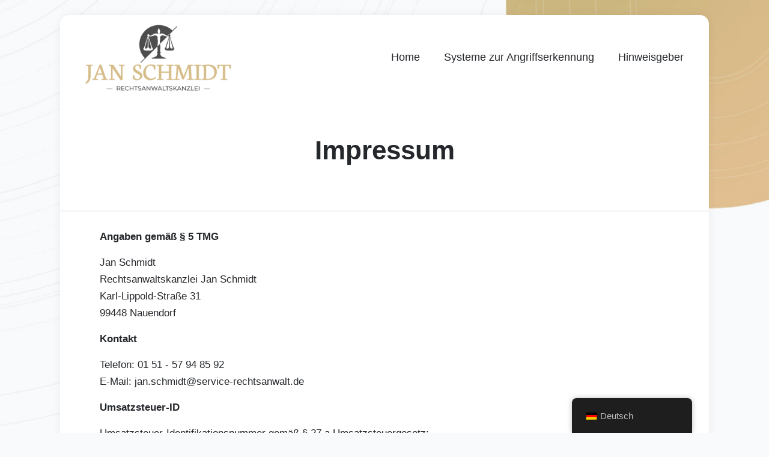

--- FILE ---
content_type: text/css
request_url: https://www.service-rechtsanwalt.de/wp-content/uploads/betheme/css/post-166.css?ver=1768801829
body_size: 73
content:
.mcb-section-c4a257459{padding-top:3%;padding-right:3%;padding-bottom:3%;padding-left:3%;background-color:#f9fafb;}@media(max-width: 959px){}@media(max-width: 767px){}